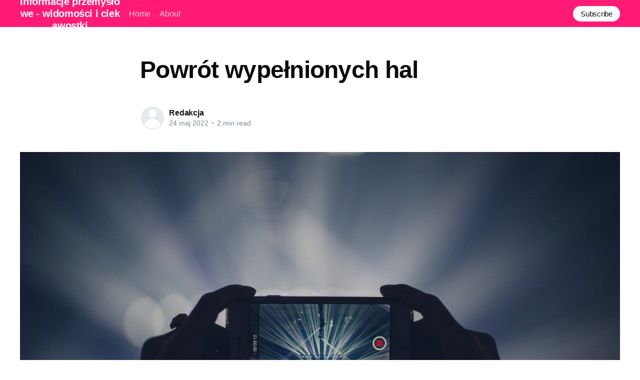

--- FILE ---
content_type: text/html; charset=utf-8
request_url: https://pudelka-kartony.pl/powrot-wypelnionych-hal/
body_size: 5052
content:
<!DOCTYPE html>
<html lang="pl">
<head>

    <title>Powrót wypełnionych hal</title>
    <meta charset="utf-8" />
    <meta http-equiv="X-UA-Compatible" content="IE=edge" />
    <meta name="HandheldFriendly" content="True" />
    <meta name="viewport" content="width=device-width, initial-scale=1.0" />

    <style>
        :root {
            --button-bg-color: #ffffff;
            --button-text-color: var(--color-darkgrey);
        }
    </style>

    <link rel="stylesheet" type="text/css" href="/assets/built/screen.css?v=fd76ad767d" />

    <link rel="canonical" href="https://pudelka-kartony.pl/powrot-wypelnionych-hal/" />
    <meta name="referrer" content="no-referrer-when-downgrade" />
    
    <meta property="og:site_name" content="Informacje przemysłowe - widomości i ciekawostki" />
    <meta property="og:type" content="article" />
    <meta property="og:title" content="Powrót wypełnionych hal" />
    <meta property="og:description" content="Przez ostatnie prawie dwa lata nie byliśmy w stanie spotykać się w większym gronie, a co dopiero o tłumie. Ostatnimi czasy jednak wielkie hale zaczęły się na nowo wypełniać. Branża eventowa pomału wstaje z kolan, z czego cieszą się wszyscy - nie tylko artyści ze swoich wyprzedanych biletów oraz ich" />
    <meta property="og:url" content="https://pudelka-kartony.pl/powrot-wypelnionych-hal/" />
    <meta property="og:image" content="https://pudelka-kartony.pl/content/images/2022/05/iphone-1836071_1280.jpg" />
    <meta property="article:published_time" content="2022-05-24T18:30:14.000Z" />
    <meta property="article:modified_time" content="2022-05-24T18:30:14.000Z" />
    <meta name="twitter:card" content="summary_large_image" />
    <meta name="twitter:title" content="Powrót wypełnionych hal" />
    <meta name="twitter:description" content="Przez ostatnie prawie dwa lata nie byliśmy w stanie spotykać się w większym gronie, a co dopiero o tłumie. Ostatnimi czasy jednak wielkie hale zaczęły się na nowo wypełniać. Branża eventowa pomału wstaje z kolan, z czego cieszą się wszyscy - nie tylko artyści ze swoich wyprzedanych biletów oraz ich" />
    <meta name="twitter:url" content="https://pudelka-kartony.pl/powrot-wypelnionych-hal/" />
    <meta name="twitter:image" content="https://pudelka-kartony.pl/content/images/2022/05/iphone-1836071_1280.jpg" />
    <meta name="twitter:label1" content="Written by" />
    <meta name="twitter:data1" content="Redakcja" />
    <meta property="og:image:width" content="1280" />
    <meta property="og:image:height" content="853" />
    
    <script type="application/ld+json">
{
    "@context": "https://schema.org",
    "@type": "Article",
    "publisher": {
        "@type": "Organization",
        "name": "Informacje przemysłowe - widomości i ciekawostki",
        "url": "https://pudelka-kartony.pl/",
        "logo": {
            "@type": "ImageObject",
            "url": "https://pudelka-kartony.pl/favicon.ico"
        }
    },
    "author": {
        "@type": "Person",
        "name": "Redakcja",
        "url": "https://pudelka-kartony.pl/author/redakcja/",
        "sameAs": []
    },
    "headline": "Powrót wypełnionych hal",
    "url": "https://pudelka-kartony.pl/powrot-wypelnionych-hal/",
    "datePublished": "2022-05-24T18:30:14.000Z",
    "dateModified": "2022-05-24T18:30:14.000Z",
    "image": {
        "@type": "ImageObject",
        "url": "https://pudelka-kartony.pl/content/images/2022/05/iphone-1836071_1280.jpg",
        "width": 1280,
        "height": 853
    },
    "description": "Przez ostatnie prawie dwa lata nie byliśmy w stanie spotykać się w większym\ngronie, a co dopiero o tłumie. Ostatnimi czasy jednak wielkie hale zaczęły się\nna nowo wypełniać. Branża eventowa pomału wstaje z kolan, z czego cieszą się\nwszyscy - nie tylko artyści ze swoich wyprzedanych biletów oraz ich fani, ale\nrównież osoby z większym zacięciem biznesowym.\n\nPrzyciągnięcie potencjalnych kontrahentów\nOczywiście duża część promocji odbywa się w mediach społecznościowych. Duża\nczęść firm posiada własn",
    "mainEntityOfPage": {
        "@type": "WebPage",
        "@id": "https://pudelka-kartony.pl/"
    }
}
    </script>

    <meta name="generator" content="Ghost 4.48" />
    <link rel="alternate" type="application/rss+xml" title="Informacje przemysłowe - widomości i ciekawostki" href="https://pudelka-kartony.pl/rss/" />
    
    <script defer src="/public/cards.min.js?v=fd76ad767d"></script><style>:root {--ghost-accent-color: #FF1A75;}</style>
    <link rel="stylesheet" type="text/css" href="/public/cards.min.css?v=fd76ad767d">

</head>
<body class="post-template">
<div class="viewport">

    <header id="gh-head" class="gh-head has-cover">
        <nav class="gh-head-inner inner gh-container">

            <div class="gh-head-brand">
                <a class="gh-head-logo" href="https://pudelka-kartony.pl">
                        Informacje przemysłowe - widomości i ciekawostki
                </a>
                <a class="gh-burger" role="button">
                    <div class="gh-burger-box">
                        <div class="gh-burger-inner"></div>
                    </div>
                </a>
            </div>
            <div class="gh-head-menu">
                <ul class="nav">
    <li class="nav-home"><a href="https://pudelka-kartony.pl/">Home</a></li>
    <li class="nav-about"><a href="https://pudelka-kartony.pl/about/">About</a></li>
</ul>

            </div>
            <div class="gh-head-actions">
                <div class="gh-social">
                </div>

                    <a class="gh-head-button" href="#/portal/signup" data-portal="signup">Subscribe</a>
            </div>
        </nav>
    </header>

    <div class="site-content">
        



<main id="site-main" class="site-main">
    <article class="article post ">

        <header class="article-header gh-canvas">


            <h1 class="article-title">Powrót wypełnionych hal</h1>


            <div class="article-byline">
                <section class="article-byline-content">
                    <ul class="author-list">
                        <li class="author-list-item">
                            <a href="/author/redakcja/" class="author-avatar author-profile-image"><svg viewBox="0 0 24 24" xmlns="http://www.w3.org/2000/svg"><g fill="none" fill-rule="evenodd"><path d="M3.513 18.998C4.749 15.504 8.082 13 12 13s7.251 2.504 8.487 5.998C18.47 21.442 15.417 23 12 23s-6.47-1.558-8.487-4.002zM12 12c2.21 0 4-2.79 4-5s-1.79-4-4-4-4 1.79-4 4 1.79 5 4 5z" fill="#FFF"/></g></svg>
</a>
                        </li>
                    </ul>
                    <div class="article-byline-meta">
                        <h4 class="author-name"><a href="/author/redakcja/">Redakcja</a></h4>
                        <div class="byline-meta-content">
                            <time class="byline-meta-date" datetime="2022-05-24">24 maj 2022</time>
                            <span class="byline-reading-time"><span class="bull">&bull;</span> 2 min read</span>
                        </div>
                    </div>
                </section>
            </div>

            <figure class="article-image">
                <img
                    srcset="/content/images/size/w300/2022/05/iphone-1836071_1280.jpg 300w,
                            /content/images/size/w600/2022/05/iphone-1836071_1280.jpg 600w,
                            /content/images/size/w1000/2022/05/iphone-1836071_1280.jpg 1000w,
                            /content/images/size/w2000/2022/05/iphone-1836071_1280.jpg 2000w"
                    sizes="(min-width: 1400px) 1400px, 92vw"
                    src="/content/images/size/w2000/2022/05/iphone-1836071_1280.jpg"
                    alt="Powrót wypełnionych hal"
                />
            </figure>
        </header>

        <section class="gh-content gh-canvas">
            <p>Przez ostatnie prawie dwa lata nie byliśmy w stanie spotykać się w większym gronie, a co dopiero o tłumie. Ostatnimi czasy jednak wielkie hale zaczęły się na nowo wypełniać. Branża eventowa pomału wstaje z kolan, z czego cieszą się wszyscy - nie tylko artyści ze swoich wyprzedanych biletów oraz ich fani, ale również osoby z większym zacięciem biznesowym.</p><h2 id="przyci%C4%85gni%C4%99cie-potencjalnych-kontrahent%C3%B3w">Przyciągnięcie potencjalnych kontrahentów</h2><p>Oczywiście duża część promocji odbywa się w mediach społecznościowych. Duża część firm posiada własne strony internetowe lub reklamuje się na innych portalach. Cały czas jednak kontakt z drugim człowiekiem może dać odpowiedź na wiele pytań, z którymi nie poradzą sobie boty odpisujące na czacie. Dlatego właśnie tak wiele osób z rozmaitych powodów uczestniczy w targach. <a href="https://berrylife.pl/pl/oferta/eventy/targi/">Stoiska targowe</a> zazwyczaj pękają w szwach. Są to naprawdę przeróżne branże. Wśród studentów oraz licealistów ogromnym zainteresowaniem cieszą się targi pracy, na których poza potencjalnym stażem czy praktykami można znaleźć upragnione notesy oraz długopisy, z których będziemy korzystać przez cały semestr.</p><h2 id="nie-tylko-standardowo">Nie tylko standardowo</h2><p>Oczywiście to nie jest tak, że dwa lata przymusowej przerwy poszło na marne. <a href="https://transmitujemy.pl/">Streaming</a> rozwinął się do tego stopnia, że niektóre firmy nie zdecydowały się w żadnym stopniu na zmianę swojej strategii. Oczywiście nie dotyczy to branży koncertowej, natomiast bardzo duża część szkoleń cały czas odbywa się właśnie przez internet. Dlaczego? Trudno nie zauważyć, że takie rozwiązanie generuje zdecydowanie mniejsze koszty dla wszystkich stron. Organizator nie musi opłacać sali oraz, w niektórych przypadkach, noclegów dla słuchaczy. Uczestnicy nie muszą poświęcać swojego czasu na podróże po Polsce, a zaoszczędzony czas mogą przeznaczyć na inne aktywności. I przede wszystkim - satysfakcja z pozyskiwania wiedzy we własnym dresie oraz ulubionych skarpetkach jest bardzo trudna do podrobienia.</p><h2 id="najlepsze-sceny-muzyczne">Najlepsze sceny muzyczne</h2><p>Targi być może cieszą się dużym zainteresowaniem klienta biznesowego, ale największe emocje wywołują jednak koncerty. Trudno było wyobrazić sobie wielu z nas rok bez skakania w rytm ulubionego rapera czy też kojących dźwięków muzyki filmowej na żywo w auli. A jednak musieliśmy się z tym zmierzyć. Na szczęście te czasy już są za nami. Dla organizatora duże znaczenie mają detale, które z naszej perspektywy nie mieszczą się w głowie. Przykładem może być odpowiednia jakość dźwięku. <a href="https://glosniki-instalacyjne.pl/category/glosniki-scienne">Głośniki naścienne</a> mogą wystarczyć na kameralny koncert, natomiast kilkutysięczne hale potrzebują zdecydowanie więcej pracy.</p>
        </section>


    </article>
</main>


    <section class="footer-cta ">
        <div class="inner">
            <h2>Sign up for more like this.</h2>
            <a class="footer-cta-button" href="#/portal" data-portal>
                <div class="footer-cta-input">Enter your email</div>
                <span>Subscribe</span>
            </a>
        </div>
    </section>




            <aside class="read-more-wrap">
                <div class="read-more inner">
                        
<article class="post-card post no-image ">


    <div class="post-card-content">

        <a class="post-card-content-link" href="/elastyczne-podejscie-do-zabezpieczen-rewolucja-na-placu-budowy/">
            <header class="post-card-header">
                <h2 class="post-card-title">Elastyczne podejście do zabezpieczeń: rewolucja na placu budowy</h2>
            </header>
            <div class="post-card-excerpt">
                <p>Wprowadzenie do elastycznego podejścia do zabezpieczeń na placu budowyBezpieczeństwo na budowie jest kluczowe dla zapewnienia prawidłowego postępu prac i ochrony personelu. Ale czy kiedykolwiek myślałeś o skorzystaniu z bardziej elastycznego podejścia do zabezpieczeń? Tradycyjne metody zabezpieczania placówek budowy często polegają na zamontowaniu stałych struktur, które mogą być kosztowne i czasochłonne</p>
            </div>
        </a>

        <footer class="post-card-meta">
            <ul class="author-list">
                <li class="author-list-item">
                    <a href="/author/redakcja/" class="static-avatar author-profile-image"><svg viewBox="0 0 24 24" xmlns="http://www.w3.org/2000/svg"><g fill="none" fill-rule="evenodd"><path d="M3.513 18.998C4.749 15.504 8.082 13 12 13s7.251 2.504 8.487 5.998C18.47 21.442 15.417 23 12 23s-6.47-1.558-8.487-4.002zM12 12c2.21 0 4-2.79 4-5s-1.79-4-4-4-4 1.79-4 4 1.79 5 4 5z" fill="#FFF"/></g></svg>
</a>
                </li>
            </ul>
            <div class="post-card-byline-content">
                <span class="post-card-byline-author"><a href="/author/redakcja/">Redakcja</a></span>
                <span class="post-card-byline-date"><time datetime="2026-01-10">10 sty 2026</time> <span class="bull">&bull;</span> 2 min read</span>
            </div>
        </footer>

    </div>

</article>
                        
<article class="post-card post no-image ">


    <div class="post-card-content">

        <a class="post-card-content-link" href="/etykiety-termiczne-jakie-maja-zastosowania/">
            <header class="post-card-header">
                <h2 class="post-card-title">Etykiety termiczne: jakie mają zastosowania?</h2>
            </header>
            <div class="post-card-excerpt">
                <p>Rozgrzewanie tematu: wprowadzenie do świata etykiet termicznychWprowadzenie nowych technologii przyczynia się do poprawy życia ludzi na całym świecie. Jednym z przykładów takiej technologii są etykiety termiczne - coraz bardziej popularna forma oznaczania produktów w różnych branżach. Co torującej drogę technologii mają do zaoferowania firmy i klienci? Przekonajmy się! Odkrywanie możliwości:</p>
            </div>
        </a>

        <footer class="post-card-meta">
            <ul class="author-list">
                <li class="author-list-item">
                    <a href="/author/redakcja/" class="static-avatar author-profile-image"><svg viewBox="0 0 24 24" xmlns="http://www.w3.org/2000/svg"><g fill="none" fill-rule="evenodd"><path d="M3.513 18.998C4.749 15.504 8.082 13 12 13s7.251 2.504 8.487 5.998C18.47 21.442 15.417 23 12 23s-6.47-1.558-8.487-4.002zM12 12c2.21 0 4-2.79 4-5s-1.79-4-4-4-4 1.79-4 4 1.79 5 4 5z" fill="#FFF"/></g></svg>
</a>
                </li>
            </ul>
            <div class="post-card-byline-content">
                <span class="post-card-byline-author"><a href="/author/redakcja/">Redakcja</a></span>
                <span class="post-card-byline-date"><time datetime="2025-12-30">30 gru 2025</time> <span class="bull">&bull;</span> 1 min read</span>
            </div>
        </footer>

    </div>

</article>
                        
<article class="post-card post no-image ">


    <div class="post-card-content">

        <a class="post-card-content-link" href="/produkcja-etykiet-do-drukarek-co-warto-wiedziec/">
            <header class="post-card-header">
                <h2 class="post-card-title">Produkcja etykiet do drukarek - co warto wiedzieć?</h2>
            </header>
            <div class="post-card-excerpt">
                <p>Produkcja etykiet do drukarek - co warto wiedzieć?Zastanawiałeś się kiedyś, jak powstają etykiety, które widzisz na produktach w sklepach, paczkach, czy nawet na swojej prywatnej drukarce? Podział produkcji etykiet na poszczególne etapy może wydawać się skomplikowany, jednak kiedy przyjrzymy się bliżej, szybko zrozumiemy, jak to działa. Zapraszam do krótkiego</p>
            </div>
        </a>

        <footer class="post-card-meta">
            <ul class="author-list">
                <li class="author-list-item">
                    <a href="/author/redakcja/" class="static-avatar author-profile-image"><svg viewBox="0 0 24 24" xmlns="http://www.w3.org/2000/svg"><g fill="none" fill-rule="evenodd"><path d="M3.513 18.998C4.749 15.504 8.082 13 12 13s7.251 2.504 8.487 5.998C18.47 21.442 15.417 23 12 23s-6.47-1.558-8.487-4.002zM12 12c2.21 0 4-2.79 4-5s-1.79-4-4-4-4 1.79-4 4 1.79 5 4 5z" fill="#FFF"/></g></svg>
</a>
                </li>
            </ul>
            <div class="post-card-byline-content">
                <span class="post-card-byline-author"><a href="/author/redakcja/">Redakcja</a></span>
                <span class="post-card-byline-date"><time datetime="2025-12-30">30 gru 2025</time> <span class="bull">&bull;</span> 2 min read</span>
            </div>
        </footer>

    </div>

</article>
                </div>
            </aside>



    </div>

    <footer class="site-footer outer">
        <div class="inner">
            <section class="copyright"><a href="https://pudelka-kartony.pl">Informacje przemysłowe - widomości i ciekawostki</a> &copy; 2026</section>
            <nav class="site-footer-nav">
                <ul class="nav">
    <li class="nav-sign-up"><a href="#/portal/">Sign up</a></li>
</ul>

            </nav>
            <div><a href="https://ghost.org/" target="_blank" rel="noopener">Powered by Ghost</a></div>
        </div>
    </footer>

</div>


<script
    src="https://code.jquery.com/jquery-3.5.1.min.js"
    integrity="sha256-9/aliU8dGd2tb6OSsuzixeV4y/faTqgFtohetphbbj0="
    crossorigin="anonymous">
</script>
<script src="/assets/built/casper.js?v=fd76ad767d"></script>
<script>
$(document).ready(function () {
    // Mobile Menu Trigger
    $('.gh-burger').click(function () {
        $('body').toggleClass('gh-head-open');
    });
    // FitVids - Makes video embeds responsive
    $(".gh-content").fitVids();
});
</script>



</body>
</html>
